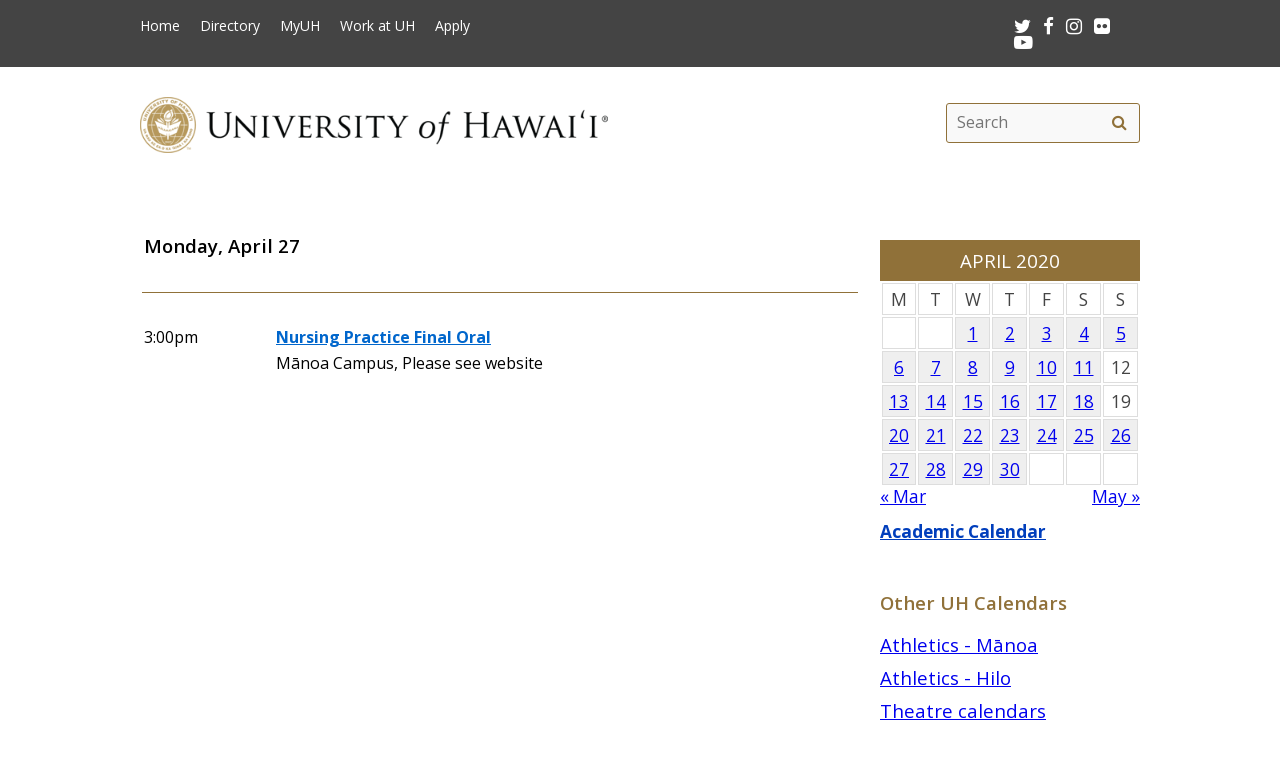

--- FILE ---
content_type: text/html; charset=UTF-8
request_url: https://www.hawaii.edu/calendar/uh/2020/04/27
body_size: 28480
content:
<!DOCTYPE html>
<html lang="en-US" class="fa-events-icons-ready">
<head>
<meta charset="UTF-8" />
<meta name="viewport" content="width=device-width, initial-scale=1.0">
<link rel="profile" href="http://gmpg.org/xfn/11" />
<link rel="stylesheet" type="text/css" media="all" href="//www.hawaii.edu/its/template/system_2019/style.css" />
<!-- get favicon -->
<link rel="shortcut icon" href="//www.hawaii.edu/its/template/system_2019/images/icon.png" />
<script src="//www.hawaii.edu/its/template/system_2019/js/menu.js?v=2"></script>
<!-- load google fonts -->
<link href="https://fonts.googleapis.com/css?family=Open+Sans:400,400i,600,700%7CSource+Code+Pro" rel="stylesheet">
<!-- load font awesome icons -->
<script src="https://use.fontawesome.com/bfcbe1540c.js"></script>
  <link rel="stylesheet" href="//www.hawaii.edu/its/template/system_2019/css/bootstrap.css" />
    <title>Systemwide Events Calendar</title>
    <meta name="section" content="system">
    <meta name="template" content="uh">
    <meta name="menu-path" content="site/calendar">
    <meta name="breadcrumbs" content="cal">
    <style>
    /*
     * 2021JUL22:chasek
     * Adjust margins to fit width of small cal in the right col
     *
     */
      #container { margin: 0 -280px 0 0 !important; }
      //#content { margin: 0 280px 40px 0 !important; }
      #primary{ width:  260px !important; }

      .defaultFont {
        font-size: 120%;
        line-height: 200%;
      }

      #eventListDiv table td.daterow {
        border-bottom: 1pt #907139 solid;
        padding-bottom: 2rem;
      }

      .eventList TD {
        color: black;
      }

      .eventList TD A {
        color: black;
      }

      .eventTitle {
        padding-left: 10px;
      }

      .calendar-header {
        background-color: #907139;
        color: white;
        text-align: center;
        font-size: 130%;
        padding-top: 10px;
        padding-bottom: 10px;
        width: 100%;
      }

      TH.day-cell-header {
        background-color: #f5f5f5;
      }

      .day-cell-header, .day-cell {
        text-align: center;
        vertical-align: middle;
        padding: 5px;
        font-size: 120%;
        border: solid #ddd 1pt;
        color: #444444;
      }

      .prevMonthDiv {
        float: left;
        display: inline;
        font-size: 120%;
      }

      .nextMonthDiv {
        float: right;
        display: inline;
        font-size: 120%;
      }

      .day-cell.active {
        background-color: #efefef;
        color: red;
      }

      .day-cell.today A {
        border: solid #222222 2px;
        padding: 5px;
      }

      .spotlight .spotlight-header H1, .right-col .list-header {
        color: #907139;
        font-size: 130%;
        font-weight: 600;
        margin-bottom: 15px;
      }
      .right-col .system-calendar-div {
        line-height: 180%;
        font-size: 130%;
      }



      .last-modified-div {
        float: right;
        font-size: 70%;
        margin-top: 50px;
        margin-bottom: 50px;
      }

      .campus-events-div, .theater-events-div, .other-events-div {
        padding-left: 15px;
      }
      #secondCal .spotlight {
        position: absolute;
        visibility: hidden;
      }

      .spotlight {
        position: relative;
        visibility: visible;
      }

    @media (max-width: 959px) {
      #content { margin-left: 1rem !important; }
      #secondCal  .spotlight {
        position: relative;
        visibility: visible;
      }

      .spotlight {
        position: absolute;
        visibility: hidden;
      }

      #content-wrap {
        display: -webkit-box;
        display: -moz-box;
        display: -ms-flexbox;
        display: -webkit-flex;
        display: flex;
        -webkit-box-orient: vertical;
        -moz-box-orient: vertical;
        -webkit-flex-direction: column;
        -ms-flex-direction: column;
        flex-direction: column;
        /* optional */
        -webkit-box-align: start;
        -moz-box-align: start;
        -ms-flex-align: start;
        -webkit-align-items: flex-start;
        align-items: flex-start;
      }

      #content-wrap #sidebar {
        -webkit-box-ordinal-group: 2;
        -moz-box-ordinal-group: 2;
        -ms-flex-order: 2;
        -webkit-order: 2;
        order: 2;
      }

      #content-wrap #primary {
        -webkit-box-ordinal-group: 1;
        -moz-box-ordinal-group: 1;
        -ms-flex-order: 1;
        -webkit-order: 1;
        order: 1;
      }
    }

    .sf-menu {
      margin-right: -29px;
    }

    .navbar-style-one {
      right: 24px;
    }

    .breadcrumb-trail {
        # font-size: 100%;
    }
    #event-display {
      margin-bottom: 34px;
    }
    #event-display h2 {
      margin-top: 0;
    }
    #share-buttons iframe {
      margin-bottom: 0 !important;
      margin-top: 0 !important;
    }
    #share-buttons .twitter-share-button {
      margin-top: .5rem !important;
    }
    </style>
    <script type='text/javascript'>
      function openWindow(url, name, params) {
        open(url, name, params);
        return false;
      } // END function openWindow(url, name, params)

      function jumpToDay(cal, y, m, d) {
        window.location = "/calendar/" + cal + "/" + y + "/" + m + "/" + d;
      } // END function jumpToDay(cal, y, m, d)

      function toggleView(objCode) {
        var obj = document.getElementById(objCode + "-events-div");
        if (obj) {
          if (obj.className.match(/(?:^|\s)hidden(?!\S)/)) {
            obj.className = objCode + "-events-div";
          } else {
            obj.className = objCode + "-events-div hidden";
          }
        }
      } // END function toggleView(objCode)
    </script>

</head>

<body class="page-template-default">
<header id="top">
  <a href="#main_area" id="skip2main">Skip to Main Content</a>
  <div id="header_top">
    <div id="header_top_content">
      <ul id="header_mainmenu">
        <li><a href="https://www.hawaii.edu/">Home</a></li>
        <li><a href="https://www.hawaii.edu/directory/">Directory</a></li>
        <li><a href="https://myuh.hawaii.edu/">MyUH</a></li>
        <li><a href="http://workatuh.hawaii.edu/">Work at UH</a></li>
        <li><a href="https://apply.hawaii.edu/">Apply</a></li>
      </ul>
      <div id="header_smrow">
        <a href="https://twitter.com/UHawaiiNews">
          <i class="fa fa-twitter fa-lg" aria-hidden="true" style="color: white;"></i><span class="screen-reader-text">Twitter</span>
        </a> &nbsp;
        <a href="https://www.facebook.com/universityofhawaii">
          <i class="fa fa-facebook fa-lg" aria-hidden="true" style="color: white;"></i><span class="screen-reader-text">Facebook</span>
        </a> &nbsp;
        <a href="https://instagram.com/uhawaiinews/">
          <i class="fa fa-instagram fa-lg" aria-hidden="true" style="color: white;"></i><span class="screen-reader-text">Instagram</span>
        </a> &nbsp;
        <a href="http://www.flickr.com/photos/uhawaii">
          <i class="fa fa-flickr fa-lg" aria-hidden="true" style="color: white;"></i><span class="screen-reader-text">Flickr</span>
        </a> &nbsp;
        <a href="https://www.youtube.com/user/uhmagazine">
          <i class="fa fa-youtube-play fa-lg" aria-hidden="true" style="color: white;"></i><span class="screen-reader-text">Youtube</span>
        </a>
      </div>
    </div>
  </div>
  <div id="header_mid">
    <div class="container">
      <a href="https://www.hawaii.edu/" title="University of Hawai&#699;i" >
        <img id="header_mid_logo" src="//www.hawaii.edu/its/template/system_2019/images/uh-nameplate.png" srcset="//www.hawaii.edu/its/template/system_2019/images/uh-nameplate.png 1x, //www.hawaii.edu/its/template/system_2019/images/uh-nameplate-2x.png 2x" alt="University of Hawai&#699;i at M&#257;noa" />
      </a>
  <form role="search" method="get" class="search-form" id="searchform-desktop" aria-hidden="false" action="https://www.hawaii.edu/search/">
    <label for="basic-site-search-desktop" class="assistive-text screen-reader-text">Search this site</label>
    <input type="search" class="search-field" name="q" id="basic-site-search-desktop" placeholder="Search" />
    <button type="submit" class="search-submit" name="submit" id="searchsubmit" aria-label="search" value="Search"><span class="fa fa-search" aria-hidden="true"></span><span class="screen-reader-text">Search</span></button>
  </form>
    </div>
  </div>
  <div id="department_name" style="display: none;"></div>
  <nav id="header_btm">
    <button class="menu-toggle" id="menu-toggle" aria-expanded="false" onclick="mobileMenu();">Menu <span class="screen-reader-text">Open Mobile Menu</span></button>
  <form role="search" method="get" class="search-form" id="searchform" aria-hidden="true" action="https://www.hawaii.edu/search/">
    <label for="basic-site-search" class="assistive-text screen-reader-text">Search this site</label>
    <input type="search" class="search-field" name="q" id="basic-site-search" placeholder="Site search" />
    <button type="submit" class="search-submit" name="submit" id="searchsubmitm" aria-label="search" value="Search"><span class="fa fa-search" aria-hidden="true"></span><span class="screen-reader-text">Site search</span></button>
  </form>
  </nav>
</header>

<main id="main_area">
  <div id="main_content">
    <div id="container">
      <div id="content" role="main">

<br />
<div id="secondCal"><div class="spotlight">
  <div class="spotlight-header">
    <div class='calendar-header'>
      APRIL 2020
    </div>
  </div>
  <div class="spotlight-main">
    <div id='calendar-panel'>
      <table width="100%" class='calendar-table' role="presentation" style="width:100%;">
        <thead>
	  <tr>
            <td class="day-cell-header">M</td>
            <td class="day-cell-header">T</td>
            <td class="day-cell-header">W</td>
            <td class="day-cell-header">T</td>
            <td class="day-cell-header">F</td>
            <td class="day-cell-header">S</td>
	    <td class="day-cell-header">S</td>
	  </tr>
        </thead>
        <tbody>
          <tr>
            <td class="day-cell ">            </td>
            <td class="day-cell today ">            </td>
            <td class="day-cell active" onclick="jumpToDay('uh', 2020, 04, 1);">
              <a href="/calendar/uh/2020/04/1">
	1</a>
            </td>
            <td class="day-cell active" onclick="jumpToDay('uh', 2020, 04, 2);">
              <a href="/calendar/uh/2020/04/2">
	2</a>
            </td>
            <td class="day-cell active" onclick="jumpToDay('uh', 2020, 04, 3);">
              <a href="/calendar/uh/2020/04/3">
	3</a>
            </td>
            <td class="day-cell active" onclick="jumpToDay('uh', 2020, 04, 4);">
              <a href="/calendar/uh/2020/04/4">
	4</a>
            </td>
            <td class="day-cell active" onclick="jumpToDay('uh', 2020, 04, 5);">
              <a href="/calendar/uh/2020/04/5">
	5</a>
            </td>
          </tr>
          <tr>
            <td class="day-cell active" onclick="jumpToDay('uh', 2020, 04, 6);">
              <a href="/calendar/uh/2020/04/6">
	6</a>
            </td>
            <td class="day-cell active" onclick="jumpToDay('uh', 2020, 04, 7);">
              <a href="/calendar/uh/2020/04/7">
	7</a>
            </td>
            <td class="day-cell active" onclick="jumpToDay('uh', 2020, 04, 8);">
              <a href="/calendar/uh/2020/04/8">
	8</a>
            </td>
            <td class="day-cell active" onclick="jumpToDay('uh', 2020, 04, 9);">
              <a href="/calendar/uh/2020/04/9">
	9</a>
            </td>
            <td class="day-cell active" onclick="jumpToDay('uh', 2020, 04, 10);">
              <a href="/calendar/uh/2020/04/10">
	10</a>
            </td>
            <td class="day-cell active" onclick="jumpToDay('uh', 2020, 04, 11);">
              <a href="/calendar/uh/2020/04/11">
	11</a>
            </td>
            <td class="day-cell ">12            </td>
          </tr>
          <tr>
            <td class="day-cell active" onclick="jumpToDay('uh', 2020, 04, 13);">
              <a href="/calendar/uh/2020/04/13">
	13</a>
            </td>
            <td class="day-cell active" onclick="jumpToDay('uh', 2020, 04, 14);">
              <a href="/calendar/uh/2020/04/14">
	14</a>
            </td>
            <td class="day-cell active" onclick="jumpToDay('uh', 2020, 04, 15);">
              <a href="/calendar/uh/2020/04/15">
	15</a>
            </td>
            <td class="day-cell active" onclick="jumpToDay('uh', 2020, 04, 16);">
              <a href="/calendar/uh/2020/04/16">
	16</a>
            </td>
            <td class="day-cell active" onclick="jumpToDay('uh', 2020, 04, 17);">
              <a href="/calendar/uh/2020/04/17">
	17</a>
            </td>
            <td class="day-cell active" onclick="jumpToDay('uh', 2020, 04, 18);">
              <a href="/calendar/uh/2020/04/18">
	18</a>
            </td>
            <td class="day-cell ">19            </td>
          </tr>
          <tr>
            <td class="day-cell active" onclick="jumpToDay('uh', 2020, 04, 20);">
              <a href="/calendar/uh/2020/04/20">
	20</a>
            </td>
            <td class="day-cell active" onclick="jumpToDay('uh', 2020, 04, 21);">
              <a href="/calendar/uh/2020/04/21">
	21</a>
            </td>
            <td class="day-cell active" onclick="jumpToDay('uh', 2020, 04, 22);">
              <a href="/calendar/uh/2020/04/22">
	22</a>
            </td>
            <td class="day-cell active" onclick="jumpToDay('uh', 2020, 04, 23);">
              <a href="/calendar/uh/2020/04/23">
	23</a>
            </td>
            <td class="day-cell active" onclick="jumpToDay('uh', 2020, 04, 24);">
              <a href="/calendar/uh/2020/04/24">
	24</a>
            </td>
            <td class="day-cell active" onclick="jumpToDay('uh', 2020, 04, 25);">
              <a href="/calendar/uh/2020/04/25">
	25</a>
            </td>
            <td class="day-cell active" onclick="jumpToDay('uh', 2020, 04, 26);">
              <a href="/calendar/uh/2020/04/26">
	26</a>
            </td>
          </tr>
          <tr>
            <td class="day-cell active" onclick="jumpToDay('uh', 2020, 04, 27);">
              <a href="/calendar/uh/2020/04/27">
	27</a>
            </td>
            <td class="day-cell active" onclick="jumpToDay('uh', 2020, 04, 28);">
              <a href="/calendar/uh/2020/04/28">
	28</a>
            </td>
            <td class="day-cell active" onclick="jumpToDay('uh', 2020, 04, 29);">
              <a href="/calendar/uh/2020/04/29">
	29</a>
            </td>
            <td class="day-cell active" onclick="jumpToDay('uh', 2020, 04, 30);">
              <a href="/calendar/uh/2020/04/30">
	30</a>
            </td>
            <td class="day-cell ">            </td>
            <td class="day-cell ">            </td>
            <td class="day-cell ">            </td>
          </tr>
        </tbody>
      </table>
      <div class="prevMonthDiv">
        <a href="/calendar/uh/2020/3">
          &laquo; Mar</a>
      </div>
      <div class="nextMonthDiv">
        <a href="/calendar/uh/2020/5">
          May &raquo;</a>
      </div>
      <div style="clear: both;">
      </div>

    </div> <!-- calendar-panel -->
  </div> <!-- spotlight-main -->
</div>
<br /></div> <!-- secondCal --><div id="eventListDiv" style="margin-top: -34px;"><table width="100%" cellpadding="2" class="eventList" role="presentation">
    <tr>
      <td class="daterow" colspan="2">
        <h3>Monday, April 27</h3>
      </td>
    </tr>
    <tr>
      <td colspan="2" style="font-size: 80%;">
        &nbsp;
      </td>
    </tr>
    <tr>
      <td style="vertical-align: top;">
3:00pm      </td>
      <td style="text-alignment: left;" class="eventTitle">
        <a href="/calendar/uh/2020/04/27/37270.html?et_id=49003">
<div style="font-weight: bold;">Nursing Practice Final Oral</div></a>        M&#257;noa Campus, Please see website
      </td>
    </tr>
    <tr>
      <td colspan="2">
        &nbsp;
      </td>
    </tr>
</table>

</div>
      </div><!-- #content -->
    </div><!-- #container -->

    <div id="primary" class="widget-area" role="complementary">

<div class="spotlight">
  <div class="spotlight-header">
    <div class='calendar-header'>
      APRIL 2020
    </div>
  </div>
  <div class="spotlight-main">
    <div id='calendar-panel'>
      <table width="100%" class='calendar-table' role="presentation" style="width:100%;">
        <thead>
	  <tr>
            <td class="day-cell-header">M</td>
            <td class="day-cell-header">T</td>
            <td class="day-cell-header">W</td>
            <td class="day-cell-header">T</td>
            <td class="day-cell-header">F</td>
            <td class="day-cell-header">S</td>
	    <td class="day-cell-header">S</td>
	  </tr>
        </thead>
        <tbody>
          <tr>
            <td class="day-cell ">            </td>
            <td class="day-cell today ">            </td>
            <td class="day-cell active" onclick="jumpToDay('uh', 2020, 04, 1);">
              <a href="/calendar/uh/2020/04/1">
	1</a>
            </td>
            <td class="day-cell active" onclick="jumpToDay('uh', 2020, 04, 2);">
              <a href="/calendar/uh/2020/04/2">
	2</a>
            </td>
            <td class="day-cell active" onclick="jumpToDay('uh', 2020, 04, 3);">
              <a href="/calendar/uh/2020/04/3">
	3</a>
            </td>
            <td class="day-cell active" onclick="jumpToDay('uh', 2020, 04, 4);">
              <a href="/calendar/uh/2020/04/4">
	4</a>
            </td>
            <td class="day-cell active" onclick="jumpToDay('uh', 2020, 04, 5);">
              <a href="/calendar/uh/2020/04/5">
	5</a>
            </td>
          </tr>
          <tr>
            <td class="day-cell active" onclick="jumpToDay('uh', 2020, 04, 6);">
              <a href="/calendar/uh/2020/04/6">
	6</a>
            </td>
            <td class="day-cell active" onclick="jumpToDay('uh', 2020, 04, 7);">
              <a href="/calendar/uh/2020/04/7">
	7</a>
            </td>
            <td class="day-cell active" onclick="jumpToDay('uh', 2020, 04, 8);">
              <a href="/calendar/uh/2020/04/8">
	8</a>
            </td>
            <td class="day-cell active" onclick="jumpToDay('uh', 2020, 04, 9);">
              <a href="/calendar/uh/2020/04/9">
	9</a>
            </td>
            <td class="day-cell active" onclick="jumpToDay('uh', 2020, 04, 10);">
              <a href="/calendar/uh/2020/04/10">
	10</a>
            </td>
            <td class="day-cell active" onclick="jumpToDay('uh', 2020, 04, 11);">
              <a href="/calendar/uh/2020/04/11">
	11</a>
            </td>
            <td class="day-cell ">12            </td>
          </tr>
          <tr>
            <td class="day-cell active" onclick="jumpToDay('uh', 2020, 04, 13);">
              <a href="/calendar/uh/2020/04/13">
	13</a>
            </td>
            <td class="day-cell active" onclick="jumpToDay('uh', 2020, 04, 14);">
              <a href="/calendar/uh/2020/04/14">
	14</a>
            </td>
            <td class="day-cell active" onclick="jumpToDay('uh', 2020, 04, 15);">
              <a href="/calendar/uh/2020/04/15">
	15</a>
            </td>
            <td class="day-cell active" onclick="jumpToDay('uh', 2020, 04, 16);">
              <a href="/calendar/uh/2020/04/16">
	16</a>
            </td>
            <td class="day-cell active" onclick="jumpToDay('uh', 2020, 04, 17);">
              <a href="/calendar/uh/2020/04/17">
	17</a>
            </td>
            <td class="day-cell active" onclick="jumpToDay('uh', 2020, 04, 18);">
              <a href="/calendar/uh/2020/04/18">
	18</a>
            </td>
            <td class="day-cell ">19            </td>
          </tr>
          <tr>
            <td class="day-cell active" onclick="jumpToDay('uh', 2020, 04, 20);">
              <a href="/calendar/uh/2020/04/20">
	20</a>
            </td>
            <td class="day-cell active" onclick="jumpToDay('uh', 2020, 04, 21);">
              <a href="/calendar/uh/2020/04/21">
	21</a>
            </td>
            <td class="day-cell active" onclick="jumpToDay('uh', 2020, 04, 22);">
              <a href="/calendar/uh/2020/04/22">
	22</a>
            </td>
            <td class="day-cell active" onclick="jumpToDay('uh', 2020, 04, 23);">
              <a href="/calendar/uh/2020/04/23">
	23</a>
            </td>
            <td class="day-cell active" onclick="jumpToDay('uh', 2020, 04, 24);">
              <a href="/calendar/uh/2020/04/24">
	24</a>
            </td>
            <td class="day-cell active" onclick="jumpToDay('uh', 2020, 04, 25);">
              <a href="/calendar/uh/2020/04/25">
	25</a>
            </td>
            <td class="day-cell active" onclick="jumpToDay('uh', 2020, 04, 26);">
              <a href="/calendar/uh/2020/04/26">
	26</a>
            </td>
          </tr>
          <tr>
            <td class="day-cell active" onclick="jumpToDay('uh', 2020, 04, 27);">
              <a href="/calendar/uh/2020/04/27">
	27</a>
            </td>
            <td class="day-cell active" onclick="jumpToDay('uh', 2020, 04, 28);">
              <a href="/calendar/uh/2020/04/28">
	28</a>
            </td>
            <td class="day-cell active" onclick="jumpToDay('uh', 2020, 04, 29);">
              <a href="/calendar/uh/2020/04/29">
	29</a>
            </td>
            <td class="day-cell active" onclick="jumpToDay('uh', 2020, 04, 30);">
              <a href="/calendar/uh/2020/04/30">
	30</a>
            </td>
            <td class="day-cell ">            </td>
            <td class="day-cell ">            </td>
            <td class="day-cell ">            </td>
          </tr>
        </tbody>
      </table>
      <div class="prevMonthDiv">
        <a href="/calendar/uh/2020/3">
          &laquo; Mar</a>
      </div>
      <div class="nextMonthDiv">
        <a href="/calendar/uh/2020/5">
          May &raquo;</a>
      </div>
      <div style="clear: both;">
      </div>

    </div> <!-- calendar-panel -->
  </div> <!-- spotlight-main -->
</div>
   <br />
	<div class="wpb_text_column wpb_content_element  vc_custom_1472505134315 page-gray-box">
		<div class="wpb_wrapper" style="font-size: 120%;">
				<strong>
					<a href="/academics/calendar" style="color: #003ebc;">
						Academic Calendar</a>
				</strong>
		</div>
	</div>
	<br>
<div class="right-col">
	<div class="list-header" style="padding-top: 35px;">
		Other UH Calendars
	</div>
   <div class="system-calendar-div">
		<a href="http://www.hawaiiathletics.com/calendar.aspx">
			Athletics - Mānoa</a>
		<br>
		<a href="http://hiloathletics.com/calendar.aspx">
			Athletics - Hilo</a>
		<br>
		<div class="theatre-events-link">
			<a href="javascript: toggleView('theater');">
				Theatre calendars</a>
		</div>
		<div id="theater-events-div" class="theater-events-div hidden">
			<a href="http://manoa.hawaii.edu/liveonstage/kennedy-theatre">
				Mānoa&rsquo;s Kennedy Theatre</a>
			<br>
			<a href="http://artscenter.uhh.hawaii.edu/">
				Hilo Theatre</a>
			<br>
			<a href="http://www.kauai.hawaii.edu/pac/index.htm">
				Kaua&#699;i Performing Arts Center</a>
			<br>
			<a href="http://lcctheatre.hawaii.edu/">
				Leeward Theatre</a>
			<br>
			<a href="http://www.windward.hawaii.edu/paliku/">
				Windward Paliku Theatre</a>
		</div>
		<a href="http://www.hawaii.edu/calendar/international">
			International events</a>
		<br>
		<div class="campus-events-link">
			<a href="javascript: toggleView('campus');">
				More events by campus</a>
		</div>
		<div id="campus-events-div" class="campus-events-div hidden">
			<a href="http://www.hawaii.edu/calendar/manoa">
				Mānoa</a>
			<br>
			<a href="http://hilo.hawaii.edu/news/">
				Hilo</a>
			<br>
			<a href="http://www.hawaii.edu/calendar/westoahu/">
				West O&#699;ahu</a>
			<br>
			<a href="http://www.hawaii.hawaii.edu/events">
				Hawai&#699;i</a>
			<br>
			<a href="http://www.hawaii.edu/calendar/hcc">
				Honolulu</a>
			<br>
			<a href="http://news.kcc.hawaii.edu/">
				Kapi&#699;olani</a>
			<br>
			<a href="http://kauai.hawaii.edu/pac/">
				Kaua&#699;i</a>
			<br>
			<a href="http://events.leeward.hawaii.edu/">
				Leeward</a>
			<br>
			<a href="http://www.hawaii.edu/calendar/mcc-student">
				Maui</a>
			<br>
			<a href="http://windward.hawaii.edu/Calendar/">
				Windward</a>
		</div>
		<br />
   </div>
<div class="spotlight" style="clear: right; margin-top: 1em">
  <div class="spotlight-header">
    <h2>Ongoing Events</h2>
  </div>
  <div class="multiday" class="spotlight-main">
<ul style="list-style: disc; margin-left: 20px;"><li><a title="M&#257;noa Campus, John Young Museum of Art, Krauss Hall" href="/calendar/uh/2020/01/26/36576.html?ed_id=48114" style="font-size: 90%;">CLOSED—Yutaka Matsuzawa: Towards Quantum Art exhibit</a></li>
<li><a title="M&#257;noa Campus, Hamilton Library, Bridge Gallery" href="/calendar/uh/2020/03/02/37089.html?ed_id=48799" style="font-size: 90%;">Beginning and End of the Bomb</a></li>
<li><a title="M&#257;noa Campus, Online - For more details, visit pace.shidler.hawaii.edu/launchpad" href="/calendar/uh/2020/04/01/37248.html?ed_id=48976" style="font-size: 90%;">2020 Summer Startup Launchpad Registration Deadline</a></li>
    </ul>
  </div>
  <div id="spotlight-footer">&nbsp;</div>
</div>
	<div class="list-header">
		Submit Events
	</div>
   <div class="system-calendar-div">
	<a href="/site/calendar/">
		Log in to calendar</a>
	</div>
</div>
	<div class="last-modified-div">
		Last modified July 23, 2024
	</div>
    </div><!-- #primary .widget-area -->
  </div>
</main>
<footer>
   <div id="footer_btm">
      <div id="footer_btm_content">

         <div class="uh_col c1_4">
            <img src="//www.hawaii.edu/its/template/system_2019/images/footer-logo.png" srcset="//www.hawaii.edu/its/template/system_2019/images/footer-logo.png 1x, //www.hawaii.edu/its/template/system_2019/images/footer-logo-2x.png 2x" alt="uh system logo" /><br />2444 Dole Street<br />Honolulu, HI 96822
         </div>
         <div class="uh_col c2_4">
            An <a href="https://www.hawaii.edu/offices/eeo/policies/">equal opportunity institution</a><br />
            Use of this site implies consent with our <a href="https://www.hawaii.edu/infotech/policies/itpolicy.html">Usage Policy</a><br />
            copyright &copy; 2018 <a href="https://www.hawaii.edu/">University of Hawai&#699;i</a>
         </div>
         <div class="uh_col c3_4">
            <ul>
               <li><a href="https://www.hawaii.edu/calendar/">Calendar</a></li>
               <li><a href="https://www.hawaii.edu/directory/">Directory</a></li>
               <li><a href="https://www.hawaii.edu/emergency/">Emergency Information</a></li>
               <li><a href="https://myuh.hawaii.edu/">MyUH</a></li>
               <li><a href="http://workatuh.hawaii.edu/">Work at UH</a></li>
            </ul>
         </div>
         <div class="uh_col c4_4">
            <div id="footer_smrow"><a href="https://twitter.com/UHawaiiNews"><i class="fa fa-twitter fa-lg" aria-hidden="true" style="color: white;"></i><span class="screen-reader-text">Twitter</span></a> &nbsp; 
<a href="https://www.facebook.com/universityofhawaii"><i class="fa fa-facebook fa-lg" aria-hidden="true" style="color: white;"></i><span class="screen-reader-text">Facebook</span></a> &nbsp; 
<a href="https://instagram.com/uhawaiinews/"><i class="fa fa-instagram fa-lg" aria-hidden="true" style="color: white;"></i><span class="screen-reader-text">Instagram</span></a> &nbsp; 
<a href="http://www.flickr.com/photos/uhawaii"><i class="fa fa-flickr fa-lg" aria-hidden="true" style="color: white;"></i><span class="screen-reader-text">Flickr</span></a> &nbsp; 
<a href="https://www.youtube.com/user/uhmagazine"><i class="fa fa-youtube-play fa-lg" aria-hidden="true" style="color: white;"></i><span class="screen-reader-text">Youtube</span></a>
            </div>
            <p><a href="https://www.hawaii.edu/contact/">Contact UH</a><br />
            If required, information contained on this website can be made available in an alternative format upon request.</p>
            <p><a href="https://get.adobe.com/reader/">Get Adobe Acrobat Reader</a></p>
         </div>
      </div>
   </div>
</footer>
</body>
</html>
